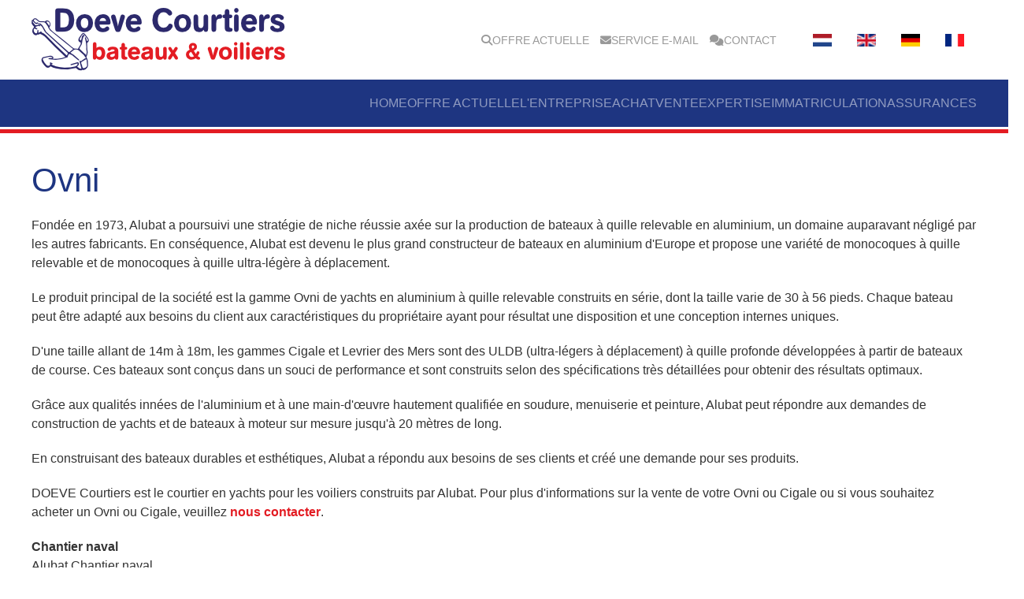

--- FILE ---
content_type: text/html; charset=utf-8
request_url: https://www.doevemakelaar.nl/fr/recherche-des-marques/ovni
body_size: 8340
content:
<!DOCTYPE html>
<html lang="fr-fr" dir="ltr">
    
  <head>
  	<!-- Start TAGZ: -->
  	<meta name="twitter:card" content="summary_large_image"/>
	<meta name="twitter:description" content="Fondée en 1973, Alubat a poursuivi une stratégie de niche réussie axée sur la production de bateaux à quille relevable en aluminium, un domaine auparavant négligé par les autres fabricants. En conséqu"/>
	<meta name="twitter:image" content="https://www.doevemakelaar.nl/images/logo/logo_en-GB.png"/>
	<meta name="twitter:site" content="doevebroker"/>
	<meta name="twitter:title" content="Ovni"/>
	<meta property="og:description" content="Fondée en 1973, Alubat a poursuivi une stratégie de niche réussie axée sur la production de bateaux à quille relevable en aluminium, un domaine auparavant "/>
	<meta property="og:image" content="https://www.doevemakelaar.nl/images/logo/logo_en-GB.png"/>
	<meta property="og:image:height" content="591"/>
	<meta property="og:image:width" content="2362"/>
	<meta property="og:site_name" content="Doeve Makelaars jachten & schepen"/>
	<meta property="og:title" content="Ovni"/>
	<meta property="og:type" content="article"/>
	<meta property="og:url" content="https%3A%2F%2Fwww.doevemakelaar.nl%2Ffr%2Frecherche-des-marques%2Fovni"/>
  	<!-- End TAGZ -->
  		
        <meta name="viewport" content="width=device-width, initial-scale=1">
        <link rel="icon" href="/images/favicons/favicon-32x32.png" sizes="any">
                <link rel="icon" href="/images/favicons/safari-pinned-tab.svg" type="image/svg+xml">
                <link rel="apple-touch-icon" href="/images/favicons/apple-touch-icon.png">
        <meta charset="utf-8">
	<meta name="author" content="Cynthia Doeve">
	<meta name="robots" content="max-snippet:-1, max-image-preview:large, max-video-preview:-1">
	<meta name="description" content="DOEVE Courtiers propose à la vente différents voiliers de la marque Ovni ou Cigale. De plus, nous avons vendu plusieurs voiliers d'Ovni / Cigale dans le passé. ">
	<meta name="generator" content="Joomla! - Open Source Content Management">
	<title>Ovni</title>
	<link href="https://www.doevemakelaar.nl/nl/schepen-op-merknaam/ovni" rel="alternate" hreflang="nl-NL">
	<link href="https://www.doevemakelaar.nl/en/ships-by-brand-and-type/ovni" rel="alternate" hreflang="en-GB">
	<link href="https://www.doevemakelaar.nl/de/schiffe-auf-markennamen/ovni" rel="alternate" hreflang="de-DE">
	<link href="https://www.doevemakelaar.nl/fr/recherche-des-marques/ovni" rel="canonical">
	<link href="/favicon.ico" rel="icon" type="image/vnd.microsoft.icon">
<link href="/media/vendor/joomla-custom-elements/css/joomla-alert.min.css?0.4.1" rel="stylesheet">
	<link href="/media/system/css/joomla-fontawesome.min.css?4.5.33" rel="preload" as="style" onload="this.onload=null;this.rel='stylesheet'">
	<link href="/templates/yootheme_doeve/css/theme.17.css?1761996058" rel="stylesheet">
	<link href="/templates/yootheme/css/theme.update.css?4.5.33" rel="stylesheet">
	<link href="/media/plg_system_jcemediabox/css/jcemediabox.min.css?7d30aa8b30a57b85d658fcd54426884a" rel="stylesheet">
	<link href="/plugins/system/jce/css/content.css?badb4208be409b1335b815dde676300e" rel="stylesheet">
	<link href="/media/mod_languages/css/template.min.css?500093" rel="stylesheet">
<script src="/media/vendor/jquery/js/jquery.min.js?3.7.1"></script>
	<script src="/media/legacy/js/jquery-noconflict.min.js?504da4"></script>
	<script type="application/json" class="joomla-script-options new">{"joomla.jtext":{"ERROR":"Erreur","MESSAGE":"Message","NOTICE":"Annonce","WARNING":"Avertissement","JCLOSE":"Fermer","JOK":"OK","JOPEN":"Ouvrir"},"system.paths":{"root":"","rootFull":"https:\/\/www.doevemakelaar.nl\/","base":"","baseFull":"https:\/\/www.doevemakelaar.nl\/"},"csrf.token":"d931a4c47028cef1f94d3aa9b958f61c"}</script>
	<script src="/media/system/js/core.min.js?2cb912"></script>
	<script src="/media/vendor/webcomponentsjs/js/webcomponents-bundle.min.js?2.8.0" nomodule defer></script>
	<script src="/media/system/js/joomla-hidden-mail.min.js?80d9c7" type="module"></script>
	<script src="/media/system/js/messages.min.js?9a4811" type="module"></script>
	<script src="/templates/yootheme/packages/theme-analytics/app/analytics.min.js?4.5.33" defer></script>
	<script src="/templates/yootheme/vendor/assets/uikit/dist/js/uikit.min.js?4.5.33"></script>
	<script src="/templates/yootheme/vendor/assets/uikit/dist/js/uikit-icons.min.js?4.5.33"></script>
	<script src="/templates/yootheme/js/theme.js?4.5.33"></script>
	<script src="/media/plg_system_jcemediabox/js/jcemediabox.min.js?7d30aa8b30a57b85d658fcd54426884a"></script>
	<script type="application/ld+json">{"@context":"https://schema.org","@graph":[{"@type":"Organization","@id":"https://www.doevemakelaar.nl/#/schema/Organization/base","name":"Doeve Courtiers / Assermentes des Bateaux de Plaisance et Navire","url":"https://www.doevemakelaar.nl/"},{"@type":"WebSite","@id":"https://www.doevemakelaar.nl/#/schema/WebSite/base","url":"https://www.doevemakelaar.nl/","name":"Doeve Courtiers / Assermentes des Bateaux de Plaisance et Navire","publisher":{"@id":"https://www.doevemakelaar.nl/#/schema/Organization/base"}},{"@type":"WebPage","@id":"https://www.doevemakelaar.nl/#/schema/WebPage/base","url":"https://www.doevemakelaar.nl/fr/recherche-des-marques/ovni","name":"Ovni","description":"DOEVE Courtiers propose à la vente différents voiliers de la marque Ovni ou Cigale. De plus, nous avons vendu plusieurs voiliers d'Ovni / Cigale dans le passé. ","isPartOf":{"@id":"https://www.doevemakelaar.nl/#/schema/WebSite/base"},"about":{"@id":"https://www.doevemakelaar.nl/#/schema/Organization/base"},"inLanguage":"fr-FR"},{"@type":"Article","@id":"https://www.doevemakelaar.nl/#/schema/com_content/article/778","name":"Ovni","headline":"Ovni","inLanguage":"fr-FR","isPartOf":{"@id":"https://www.doevemakelaar.nl/#/schema/WebPage/base"}}]}</script>
	<script>window.yootheme ||= {}; var $theme = yootheme.theme = {"google_analytics":"G-5WQTHVLL4F","google_analytics_anonymize":"1","i18n":{"close":{"label":"Fermer"},"totop":{"label":"Retour en haut"},"marker":{"label":"Ouvrir"},"navbarToggleIcon":{"label":"Ouvrir le Menu"},"paginationPrevious":{"label":"Page pr\u00e9c\u00e9dente"},"paginationNext":{"label":"Page suivante"},"searchIcon":{"toggle":"Ouvrir la recherche","submit":"Soumettre la recherche"},"slider":{"next":"Diapo suivante","previous":"Diapo pr\u00e9c\u00e9dente","slideX":"Diapositive %s","slideLabel":"%s sur %s"},"slideshow":{"next":"Diapo suivante","previous":"Diapo pr\u00e9c\u00e9dente","slideX":"Diapositive %s","slideLabel":"%s sur %s"},"lightboxPanel":{"next":"Diapo suivante","previous":"Diapo pr\u00e9c\u00e9dente","slideLabel":"%s sur %s","close":"Fermer"}}};</script>
	<script>jQuery(document).ready(function(){WfMediabox.init({"base":"\/","theme":"standard","width":"80%","height":"80%","lightbox":0,"shadowbox":0,"icons":1,"overlay":1,"overlay_opacity":0,"overlay_color":"","transition_speed":500,"close":2,"labels":{"close":"Close","next":"Next","previous":"Previous","cancel":"Cancel","numbers":"{{numbers}}","numbers_count":"{{current}} of {{total}}","download":"Download"},"swipe":true,"expand_on_click":true});});</script>
	<link href="https://www.doevemakelaar.nl/nl/schepen-op-merknaam/ovni" rel="alternate" hreflang="x-default">

    <script type="application/ld+json">{
    "@context": "http://schema.org",
    "@type": "LocalBusiness",
    "image": "https://www.doevemakelaar.nl/templates/stiptemplate/images/logonl-NL.png",
    "telephone": "+31102489830",
    "email": "info@doevemakelaar.nl",
    "name": "Doeve Brokers Yachts & Ships",
    "logo": "https://www.doevemakelaar.nl/templates/stiptemplate/images/logonl-NL.png",
    "description": "scheepsmakelaar voor onder meer zeiljachten, motorjachten, motorsailers, woonschepen, vissersboten en ex-beroepsschepen",
    "geo": {
        "@type": "GeoCoordinates",
        "longitude": "4.347247", 
        "latitude": "51.902114" 
    },
    "url": "https://www.doevemakelaar.nl",
   "sameAs": [
        "https://www.telefoonboek.nl/bedrijven/t2600914/vlaardingen/doeve-makelaars-en-taxateurs-jachten-en-schepen/"
    ],
    "contactPoint": {
        "@type": "ContactPoint",
        "telephone": "+31102489830",
        "contactType": "Customer Service",
        "email": "info@doevemakelaar.nl",
        "contactOption": "http://schema.org/TollFree",
        "areaServed": "Netherlands, Belgium, Germany, France, United Kingdom"
    },
    "address": {
        "@type": "PostalAddress",
        "addressCountry": "Netherlands",
        "addressLocality": "Vlaardingen",
        "addressRegion": "Zuid-Holland",
        "postalCode": "3133 AV",
        "streetAddress": "Westhavenkade 87C"
    }
}</script>

<script type="text/javascript">
var _gaq = _gaq || [];
_gaq.push(['_setAccount', 'UA-24342644-1']);
_gaq.push(['_setDomainName', 'none']);
_gaq.push(['_setAllowLinker', true]);
_gaq.push (['_gat._anonymizeIp']);
_gaq.push(['_trackPageview']);

(function() {
	var ga = document.createElement('script'); ga.type = 'text/javascript'; ga.async = true;
	ga.src = ('https:' == document.location.protocol ? 'https://ssl' : 'http://www') + '.google-analytics.com/ga.js';
	var s = document.getElementsByTagName('script')[0]; s.parentNode.insertBefore(ga, s);
})();
</script>
<!-- Google Tag Manager -->
<script>(function(w,d,s,l,i){w[l]=w[l]||[];w[l].push({'gtm.start':
new Date().getTime(),event:'gtm.js'});var f=d.getElementsByTagName(s)[0],
j=d.createElement(s),dl=l!='dataLayer'?'&l='+l:'';j.async=true;j.src=
'https://www.googletagmanager.com/gtm.js?id='+i+dl;f.parentNode.insertBefore(j,f);
})(window,document,'script','dataLayer','GTM-KHVF5H3');</script>
<!-- End Google Tag Manager -->
<link rel="apple-touch-icon" sizes="72x72" href="/images/favicons/apple-touch-icon.png">
<link rel="icon" type="image/png" sizes="32x32" href="/images/favicons/favicon-32x32.png">
<link rel="icon" type="image/png" sizes="16x16" href="/images/favicons/favicon-16x16.png">
<link rel="manifest" href="/images/favicons/site.webmanifest">
<link rel="mask-icon" href="/images/favicons/safari-pinned-tab.svg" color="#5bbad5">
<meta name="msapplication-TileColor" content="#da532c">
<meta name="theme-color" content="#ffffff">
</head>
    <body class="merk2">

        <div class="uk-hidden-visually uk-notification uk-notification-top-left uk-width-auto">
            <div class="uk-notification-message">
                <a href="#tm-main" class="uk-link-reset">Accéder au contenu principal</a>
            </div>
        </div>

        
        
        <div class="tm-page">

                        


<header class="tm-header-mobile uk-hidden@m tm-header-overlay" uk-inverse="target: .uk-navbar-container" uk-header>


    
        <div class="uk-navbar-container uk-navbar-transparent uk-position-relative uk-position-z-index-high">

            <div class="uk-container uk-container-expand uk-padding-remove-left">
                <nav class="uk-navbar" uk-navbar="{&quot;align&quot;:&quot;left&quot;,&quot;container&quot;:&quot;.tm-header-mobile&quot;,&quot;boundary&quot;:&quot;.tm-header-mobile .uk-navbar-container&quot;}">

                                        <div class="uk-navbar-left ">

                                                    
<div class="uk-navbar-item" id="module-230">

    
    
<div class="uk-margin-remove-last-child custom" ><div class="logo"><a href="/"><img src="/images/logo/logo_nl-NL.350x81.png" alt="Doeve Makelaars jachten &amp; schepen" width="350" height="81" /></a></div></div>

</div>

                        
                        
                        
                    </div>
                    
                    
                                        <div class="uk-navbar-right">

                                                    
<div class="uk-navbar-item" id="module-231">

    
    
<div class="uk-panel mod-languages">

    
    
        <ul class="uk-subnav">
                                            <li >
                    <a style="display: flex !important;" href="/nl/schepen-op-merknaam/ovni">
                                                    <img title="Nederlands (nl-NL)" src="/media/mod_languages/images/nl.gif" alt="Nederlands (nl-NL)">                                            </a>
                </li>
                                                            <li >
                    <a style="display: flex !important;" href="/en/ships-by-brand-and-type/ovni">
                                                    <img title="English (United Kingdom)" src="/media/mod_languages/images/en_gb.gif" alt="English (United Kingdom)">                                            </a>
                </li>
                                                            <li >
                    <a style="display: flex !important;" href="/de/schiffe-auf-markennamen/ovni">
                                                    <img title="Deutsch (Deutschland)" src="/media/mod_languages/images/de_de.gif" alt="Deutsch (Deutschland)">                                            </a>
                </li>
                                                            <li class="uk-active">
                    <a style="display: flex !important;" href="https://www.doevemakelaar.nl/fr/recherche-des-marques/ovni">
                                                    <img title="Français (France)" src="/media/mod_languages/images/fr_fr.gif" alt="Français (France)">                                            </a>
                </li>
                                    </ul>

    
    
</div>

</div>

                        
                                                    <a uk-toggle href="#tm-dialog-mobile" class="uk-navbar-toggle">

        
        <div uk-navbar-toggle-icon></div>

        
    </a>
                        
                    </div>
                    
                </nav>
            </div>

        </div>

    



        <div id="tm-dialog-mobile" uk-offcanvas="container: true; overlay: true" mode="slide" flip>
        <div class="uk-offcanvas-bar uk-flex uk-flex-column">

                        <button class="uk-offcanvas-close uk-close-large" type="button" uk-close uk-toggle="cls: uk-close-large; mode: media; media: @s"></button>
            
                        <div class="uk-margin-auto-bottom">
                
<div class="uk-grid uk-child-width-1-1" uk-grid>    <div>
<div class="uk-panel" id="module-227">

    
        <h3>

                Main Menu FR (mobile)        
        </h3>

    
    
<ul class="uk-nav uk-nav-default">
    
	<li class="item-579"><a href="/fr/">Home</a></li>
	<li class="item-481"><a href="/fr/bateaux-a-vendre">Offre actuelle</a></li>
	<li class="item-580"><a href="/fr/qui-sommes-nous">L'entreprise</a></li>
	<li class="item-581"><a href="/fr/acheter-un-bateau">Achat</a></li>
	<li class="item-582"><a href="/fr/info-la-vente-un-bateau">Vente</a></li>
	<li class="item-583"><a href="/fr/expertise-des-bateaux">Expertise</a></li>
	<li class="item-584"><a href="/fr/immatriculation-des-bateaux">Immatriculation</a></li>
	<li class="item-585"><a href="https://doeve_makelaars_jachten_en_schepen.partners.bootpolisvergelijker.nl/?lang=nl" target="_blank">Assurances</a></li></ul>

</div>
</div>    <div>
<div class="uk-panel" id="module-194">

    
    
<ul class="uk-nav uk-nav-default">
    
	<li class="item-575"><a href="/fr/bateaux-a-vendre" class="fa-solid fa-magnifying-glass">Offre actuelle</a></li>
	<li class="item-576"><a href="/fr/enregistrer" class="fa-solid fa-envelope">Service e-mail</a></li>
	<li class="item-577"><a href="/fr/contacter" class="fa-regular fa-comments">Contact</a></li></ul>

</div>
</div></div>
            </div>
            
            
        </div>
    </div>
    
    
    

</header>




<header class="tm-header uk-visible@m">

<div class="tm-toolbar uk-visible@m">
    <div class="uk-container uk-flex uk-flex-middle">

                <div>
            <div class="uk-grid-medium uk-child-width-auto uk-flex-middle" uk-grid="margin: uk-margin-small-top">

                                <div>
<div class="uk-panel" id="module-211">

    
    
<div class="uk-margin-remove-last-child custom" ><div class="logo"><a href="/"><img src="/images/logo/logo_fr-FR.350x81.png" alt="Doeve Courtiers bateaux &amp; voiliers" width="350" height="81" /></a></div></div>

</div>
</div>
                
                
            </div>
        </div>
        
                <div class="uk-margin-auto-left">
            <div class="uk-grid-medium uk-child-width-auto uk-flex-middle" uk-grid="margin: uk-margin-small-top">
                <div>
<div class="uk-panel" id="module-173">

    
    
<ul class="uk-subnav" uk-dropnav="{&quot;boundary&quot;:&quot;false&quot;,&quot;container&quot;:&quot;body&quot;}">
    
	<li class="item-575"><a href="/fr/bateaux-a-vendre" class="fa-solid fa-magnifying-glass">Offre actuelle</a></li>
	<li class="item-576"><a href="/fr/enregistrer" class="fa-solid fa-envelope">Service e-mail</a></li>
	<li class="item-577"><a href="/fr/contacter" class="fa-regular fa-comments">Contact</a></li></ul>

</div>
</div><div>
<div class="uk-panel" id="module-133">

    
    
<div class="uk-panel mod-languages">

    
    
        <ul class="uk-subnav">
                                            <li >
                    <a style="display: flex !important;" href="/nl/schepen-op-merknaam/ovni">
                                                    <img title="Nederlands (nl-NL)" src="/media/mod_languages/images/nl.gif" alt="Nederlands (nl-NL)">                                            </a>
                </li>
                                                            <li >
                    <a style="display: flex !important;" href="/en/ships-by-brand-and-type/ovni">
                                                    <img title="English (United Kingdom)" src="/media/mod_languages/images/en_gb.gif" alt="English (United Kingdom)">                                            </a>
                </li>
                                                            <li >
                    <a style="display: flex !important;" href="/de/schiffe-auf-markennamen/ovni">
                                                    <img title="Deutsch (Deutschland)" src="/media/mod_languages/images/de_de.gif" alt="Deutsch (Deutschland)">                                            </a>
                </li>
                                                            <li class="uk-active">
                    <a style="display: flex !important;" href="https://www.doevemakelaar.nl/fr/recherche-des-marques/ovni">
                                                    <img title="Français (France)" src="/media/mod_languages/images/fr_fr.gif" alt="Français (France)">                                            </a>
                </li>
                                    </ul>

    
    
</div>

</div>
</div>
            </div>
        </div>
        
    </div>
</div>

    
        <div class="uk-navbar-container">

            <div class="uk-container">
                <nav class="uk-navbar" uk-navbar="{&quot;align&quot;:&quot;left&quot;,&quot;container&quot;:&quot;.tm-header&quot;,&quot;boundary&quot;:&quot;.tm-header .uk-navbar-container&quot;}">

                    
                    
                                        <div class="uk-navbar-right">

                                                    
<ul class="uk-navbar-nav" id="module-207">
    
	<li class="item-579"><a href="/fr/">Home</a></li>
	<li class="item-481"><a href="/fr/bateaux-a-vendre">Offre actuelle</a></li>
	<li class="item-580"><a href="/fr/qui-sommes-nous">L'entreprise</a></li>
	<li class="item-581"><a href="/fr/acheter-un-bateau">Achat</a></li>
	<li class="item-582"><a href="/fr/info-la-vente-un-bateau">Vente</a></li>
	<li class="item-583"><a href="/fr/expertise-des-bateaux">Expertise</a></li>
	<li class="item-584"><a href="/fr/immatriculation-des-bateaux">Immatriculation</a></li>
	<li class="item-585"><a href="https://doeve_makelaars_jachten_en_schepen.partners.bootpolisvergelijker.nl/?lang=nl" target="_blank">Assurances</a></li></ul>

                        
                                                    
                        
                    </div>
                    
                </nav>
            </div>

        </div>

    







</header>

            
            

            <main id="tm-main"  class="tm-main uk-section uk-section-default" uk-height-viewport="expand: true">

                                <div class="uk-container">

                    
                    <div class="uk-grid" uk-grid>
                        <div class="uk-width-expand@m">

                    
                            
                
                <div id="system-message-container" aria-live="polite"></div>

                <div class="article-details merk2" >
	
	
	
				
		
		<div class="article-header">
				<h1 >
		Ovni	</h1>
			</div>
<div class="article-can-edit d-flex flex-wrap justify-content-between">
			</div>
	

	


		
	
	<div  class="bodydiv">
		<p>Fondée en 1973, Alubat a poursuivi une stratégie de niche réussie axée sur la production de bateaux à quille relevable en aluminium, un domaine auparavant négligé par les autres fabricants. En conséquence, Alubat est devenu le plus grand constructeur de bateaux en aluminium d'Europe et propose une variété de monocoques à quille relevable et de monocoques à quille ultra-légère à déplacement.</p>
<p>Le produit principal de la société est la gamme Ovni de yachts en aluminium à quille relevable construits en série, dont la taille varie de 30 à 56 pieds. Chaque bateau peut être adapté aux besoins du client aux caractéristiques du propriétaire ayant pour résultat une disposition et une conception internes uniques.</p>
<p>D'une taille allant de 14m à 18m, les gammes Cigale et Levrier des Mers sont des ULDB (ultra-légers à déplacement) à quille profonde développées à partir de bateaux de course. Ces bateaux sont conçus dans un souci de performance et sont construits selon des spécifications très détaillées pour obtenir des résultats optimaux.</p>
<p>Grâce aux qualités innées de l'aluminium et à une main-d'œuvre hautement qualifiée en soudure, menuiserie et peinture, Alubat peut répondre aux demandes de construction de yachts et de bateaux à moteur sur mesure jusqu'à 20 mètres de long.</p>
<p>En construisant des bateaux durables et esthétiques, Alubat a répondu aux besoins de ses clients et créé une demande pour ses produits.</p>
<p>DOEVE Courtiers est le courtier en yachts pour les voiliers construits par Alubat. Pour plus d'informations sur la vente de votre Ovni ou Cigale ou si vous souhaitez acheter un Ovni ou Cigale, veuillez <a href="/fr/contacter"><strong>nous contacter</strong></a>.</p> 	</div>

	
	
	
	
    <div><strong>Chantier naval</strong></div>
    Alubat Chantier naval


    <p></p>
    <div><strong>Les types</strong></div>


    <ul class="fields-container uk-list">
        <li>Ovni   </li><li>Ovni ALUBAT 58</li><li>Ovni CIGALE 14</li><li>Ovni CIGALE 16</li><li>Ovni CIGALE 18</li><li>Ovni 25</li><li>Ovni 28</li><li>Ovni 30</li><li>Ovni 31</li><li>Ovni 32</li><li>Ovni 33</li><li>Ovni 345</li><li>Ovni 35</li><li>Ovni 36</li><li>Ovni 365</li><li>Ovni 37</li><li>Ovni 370</li><li>Ovni 385</li><li>Ovni 39</li><li>Ovni 395</li><li>Ovni 40</li><li>Ovni 40 Sonati</li><li>Ovni 400</li><li>Ovni 41</li><li>Ovni 41 Evolution</li><li>Ovni 43</li><li>Ovni 435</li><li>Ovni 445</li><li>Ovni 495</li><li>Ovni Cat 48</li>
    </ul>

                
                                                </div>

                        
<aside id="tm-sidebar" class="tm-sidebar uk-width-1-4@m">
    
<div class="uk-panel" id="module-172">

    
        <h2>

                Mes bateaux        
        </h2>

    
        <span class="mod-recentlyviewedships-no-items">Aucun navire n'a encore été vu.</span>

</div>

</aside>

                    </div>
                     
                </div>
                
            </main>

            <div id="module-224" class="builder"><!-- Builder #module-224 -->
<div id="bottom-background" class="uk-section-muted">
        <div data-src="/images/template/footer-achtergrond-ffffff.jpg" data-sources="[{&quot;type&quot;:&quot;image\/webp&quot;,&quot;srcset&quot;:&quot;\/templates\/yootheme\/cache\/e6\/footer-achtergrond-ffffff-e6bd8f4a.webp 1932w&quot;,&quot;sizes&quot;:&quot;(max-aspect-ratio: 1932\/731) 264vh&quot;}]" loading="eager" uk-img class="uk-background-norepeat uk-background-cover uk-background-top-center uk-section uk-section-large">    
        
        
        
            
                                <div class="uk-container uk-container-expand">                
                    <div class="uk-grid tm-grid-expand uk-grid-divider uk-grid-margin" uk-grid>
<div class="uk-width-1-1@s uk-width-1-2@m">
    
        
            
            
            
                
                    <div>
<div class="uk-panel" id="module-171">

    
        <h2>

                Rapide à l'aperçu        
        </h2>

    
    
<div class="uk-flex uk-flex-between">
    <div>
        <ul class="uk-list mod-quickshipsearch-list mod-quickshipsearch-categories-list">
                            <li class="">
                    <a href="/fr/bateaux-a-vendre?&filter[categorie]=ark">bateau maison</a>
                </li>
                            <li class="">
                    <a href="/fr/bateaux-a-vendre?&filter[categorie]=beroeps">professionnel</a>
                </li>
                            <li class="">
                    <a href="/fr/bateaux-a-vendre?&filter[categorie]=ex+beroeps">ancien professionnel</a>
                </li>
                            <li class="">
                    <a href="/fr/bateaux-a-vendre?&filter[categorie]=motorjacht">moteur</a>
                </li>
                            <li class="">
                    <a href="/fr/bateaux-a-vendre?&filter[categorie]=motorsailer">Voilier à moteur</a>
                </li>
                            <li class="">
                    <a href="/fr/bateaux-a-vendre?&filter[categorie]=varend+woonschip">habitables</a>
                </li>
                            <li class="">
                    <a href="/fr/bateaux-a-vendre?&filter[categorie]=zeiljacht">voilier</a>
                </li>
                    </ul>
    </div>

    <div>
        <ul class="uk-list mod-quickshipsearch-list mod-quickshipsearch-materials-list">
                            <li class="">
                    <a href="/fr/bateaux-a-vendre?&filter[materiaal]=hout">bois</a>
                </li>
                            <li class="">
                    <a href="/fr/bateaux-a-vendre?&filter[materiaal]=polyester">polyester</a>
                </li>
                            <li class="">
                    <a href="/fr/bateaux-a-vendre?&filter[materiaal]=staal">acier</a>
                </li>
                    </ul>
    </div>

    <div>
        <ul class="uk-list mod-quickshipsearch-list mod-quickshipsearch-price-ranges-list">
                            <li class="">
                    <a href="/fr/bateaux-a-vendre?filter[price_min]=&filter[price_max]=50000">&euro;&nbsp;0 - &euro;&nbsp;50.000</a>
                </li>
                            <li class="">
                    <a href="/fr/bateaux-a-vendre?filter[price_min]=50000&filter[price_max]=100000">&euro;&nbsp;50.000 - &euro;&nbsp;100.000</a>
                </li>
                            <li class="">
                    <a href="/fr/bateaux-a-vendre?filter[price_min]=100000&filter[price_max]=250000">&euro;&nbsp;100.000 - &euro;&nbsp;250.000</a>
                </li>
                            <li class="">
                    <a href="/fr/bateaux-a-vendre?filter[price_min]=250000&filter[price_max]=">&euro;&nbsp;250.000 - Max</a>
                </li>
                    </ul>
    </div>
</div>

</div>
</div>
                
            
        
    
</div>
<div class="uk-width-1-2@s uk-width-1-4@m">
    
        
            
            
            
                
                    <div>
<div class="uk-panel" id="module-174">

    
        <h2>

                Liens utiles        
        </h2>

    
    
<div class="uk-margin-remove-last-child custom" ><ul class="uk-list useful-links-list">
<li class=""><a href="/de/schiffe-auf-markennamen" title="Schiffe auf Markenname">Schiffe auf Markenname</a></li>
<li class=""><a href="/de/sitemap?view=html&amp;id=4">Sitemap</a></li>
<li class=""><a href="/de/links">Links</a></li>
<li class=""><a href="/de/gewaehrleistung">Gewährleistung</a></li>
<li class=""><a href="/de/datenschutzerklaerung">Datenschutzerklärung</a></li>
</ul></div>

</div>
</div>
                
            
        
    
</div>
<div class="uk-width-1-2@s uk-width-1-4@m">
    
        
            
            
            
                
                    <div>
<div class="uk-panel" id="module-175">

    
        <h2>

                Nous contacter        
        </h2>

    
    
<div class="uk-margin-remove-last-child custom" ><ul class="uk-list contact-list">
<li class=""><strong>Doeve Coutiers</strong></li>
<li class=""><strong>Bateaux &amp; voiliers<br /></strong></li>
<li class="">Tel. int. <a href="tel:%20+31%20(0)10%20–%20248%2098%2030" title="telefoonnummer">+31 (0)10 – 248 98 30</a></li>
<li class="">Mobile int. <a href="tel:+31%20(0)6%2053%2020%2020%2084" title="mobiel nummer">+31 (0)6 53 20 20 84</a></li>
<li class="">Email <joomla-hidden-mail  is-link="1" is-email="1" first="aW5mbw==" last="ZG9ldmVtYWtlbGFhci5ubA==" text="aW5mb0Bkb2V2ZW1ha2VsYWFyLm5s" base=""  title="e-mailadres">Cette adresse e-mail est protégée contre les robots spammeurs. Vous devez activer le JavaScript pour la visualiser.</joomla-hidden-mail></li>
<li class="">Email <joomla-hidden-mail  is-link="1" is-email="1" first="Y29udGFjdA==" last="ZG9ldmUuZnI=" text="Y29udGFjdEBkb2V2ZS5mcg==" base="" >Cette adresse e-mail est protégée contre les robots spammeurs. Vous devez activer le JavaScript pour la visualiser.</joomla-hidden-mail></li>
<li class=""><a href="http://www.linkedin.com/profile/view?id=91522248" target="blank" title="linkedin"><i class="fab fa-linkedin"></i></a> <a href="https://twitter.com/DoeveCourtiers" target="blank" title="twitter"><i class="fab fa-twitter-square"></i></a> <a href="https://www.facebook.com/pages/Doeve-Courtiers/176790569174354" target="blank" title="facebook"><i class="fab fa-facebook-square"></i></a></li>
</ul></div>

</div>
</div>
                
            
        
    
</div></div>
                                </div>                
            
        
        </div>
    
</div></div><div id="module-225" class="builder"><!-- Builder #module-225 --><style class="uk-margin-remove-adjacent">#module-225\#0{display: flex; flex-direction: column; height: 100%; justify-content: center;}</style>
<div class="uk-section-default uk-section uk-section-xsmall">
    
        
        
        
            
                                <div class="uk-container uk-container-expand">                
                    <div class="uk-grid tm-grid-expand uk-grid-margin" uk-grid>
<div class="uk-width-2-5@m">
    
        
            
            
            
                
                    <div class="uk-panel uk-margin" id="module-225#0"><p>© 2024 - Doeve Courtiers</p></div>
                
            
        
    
</div>
<div class="uk-width-3-5@m">
    
        
            
            
            
                
                    <div class="uk-panel uk-margin"><div class="uk-grid tm-grid-expand uk-grid-column-collapse uk-grid-margin" uk-grid>
<div class="uk-width-4-5@s uk-width-5-6@m">
    
        
            
            
            
                
                    
<div class="uk-panel">
    
    
<div class="uk-margin-remove-last-child custom" ><p style="text-align: right;"><a href="https://emci-register.com/nl" target="_blank" rel="noopener noreferrer"><img src="/images/logo-european-maritime.png" alt="logo european maritime" width="131" height="60" class="jch-lazyloaded" style="margin-right: 20px;" data-src="/images/stories/logo-european-maritime.png" /></a><a href="https://www.nbms.nl/" target="_blank" rel="noopener"><img src="/images/logo-nbms.png" alt="logo nbms" width="50" height="60" style="margin-right: 20px;" /></a>&nbsp;&nbsp;&nbsp;&nbsp; <a href="https://www.hiswa.nl/kopen" target="_blank" rel="noopener"><img src="/images/logo-hiswa.png" alt="logo hiswa" width="95" height="60" style="margin-right: 20px;" /></a><a href="http://www.taxateurs-vrt.nl/" target="_blank" rel="noopener noreferrer"><img src="/images/logo-vrt.png" alt="logo vrt" width="59" height="60" class="jch-lazyloaded" style="margin-right: 20px;" data-src="/images/stories/logo-vrt.png" /></a></p></div>

</div>
                
            
        
    
</div>
<div class="uk-grid-item-match uk-width-1-5@s uk-width-1-6@m">
    
        
            
            
                        <div class="uk-panel uk-width-1-1">            
                
                    
<div class="uk-position-absolute uk-width-1-1" style="right: -60px;"><a href="#" uk-totop uk-scroll></a></div>
                
                        </div>            
        
    
</div></div></div>
                
            
        
    
</div></div>
                                </div>                
            
        
    
</div></div>

            
        </div>

        
        

    </body>
</html>
